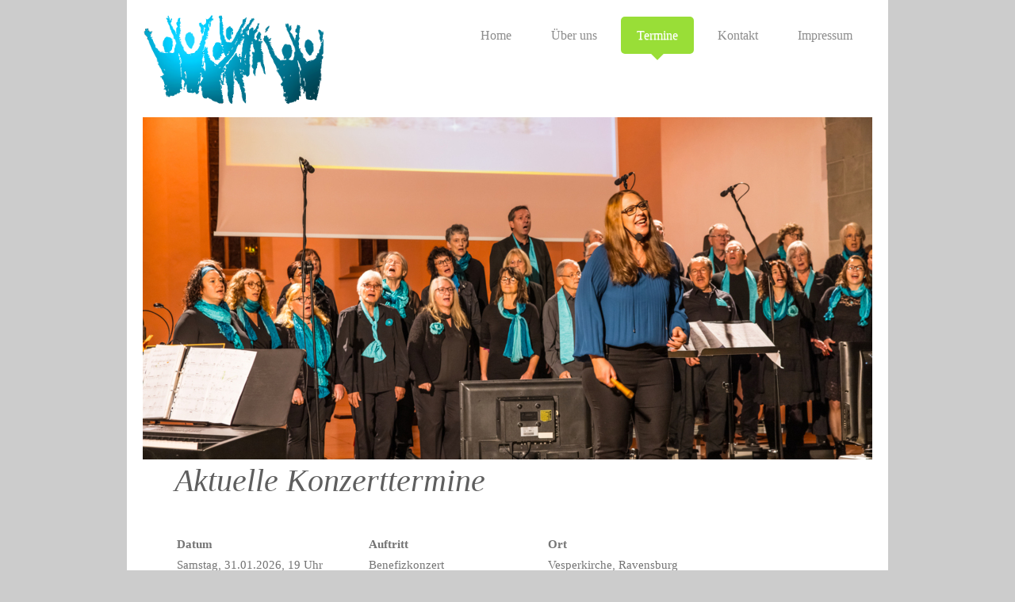

--- FILE ---
content_type: text/html; charset=UTF-8
request_url: https://www.reachout-chor.de/termine/
body_size: 7849
content:
<!DOCTYPE html>
<html lang="de"  ><head prefix="og: http://ogp.me/ns# fb: http://ogp.me/ns/fb# business: http://ogp.me/ns/business#">
    <meta http-equiv="Content-Type" content="text/html; charset=utf-8"/>
    <meta name="generator" content="IONOS MyWebsite"/>
        
    <link rel="dns-prefetch" href="//cdn.website-start.de/"/>
    <link rel="dns-prefetch" href="//120.mod.mywebsite-editor.com"/>
    <link rel="dns-prefetch" href="https://120.sb.mywebsite-editor.com/"/>
    <link rel="shortcut icon" href="//cdn.website-start.de/favicon.ico"/>
        <title>Reach Out! Gospel- und Popchor - Termine</title>
    <style type="text/css">@media screen and (max-device-width: 1024px) {.diyw a.switchViewWeb {display: inline !important;}}</style>
    <style type="text/css">@media screen and (min-device-width: 1024px) {
            .mediumScreenDisabled { display:block }
            .smallScreenDisabled { display:block }
        }
        @media screen and (max-device-width: 1024px) { .mediumScreenDisabled { display:none } }
        @media screen and (max-device-width: 568px) { .smallScreenDisabled { display:none } }
                @media screen and (min-width: 1024px) {
            .mobilepreview .mediumScreenDisabled { display:block }
            .mobilepreview .smallScreenDisabled { display:block }
        }
        @media screen and (max-width: 1024px) { .mobilepreview .mediumScreenDisabled { display:none } }
        @media screen and (max-width: 568px) { .mobilepreview .smallScreenDisabled { display:none } }</style>
    <meta name="viewport" content="width=device-width, initial-scale=1, maximum-scale=1, minimal-ui"/>

<meta name="format-detection" content="telephone=no"/>
        <meta name="keywords" content="Über mich, Hobby, Fotos"/>
            <meta name="description" content="Ich bin Anja Rasche aus Friedrichshafen und erzähle euch auf dieser Webseite ein paar Geschichten aus meinem Leben."/>
            <meta name="robots" content="index,follow"/>
        <link href="//cdn.website-start.de/templates/2111/style.css?1763478093678" rel="stylesheet" type="text/css"/>
    <link href="https://www.reachout-chor.de/s/style/theming.css?1692280099" rel="stylesheet" type="text/css"/>
    <link href="//cdn.website-start.de/app/cdn/min/group/web.css?1763478093678" rel="stylesheet" type="text/css"/>
<link href="//cdn.website-start.de/app/cdn/min/moduleserver/css/de_DE/common,shoppingbasket?1763478093678" rel="stylesheet" type="text/css"/>
    <link href="//cdn.website-start.de/app/cdn/min/group/mobilenavigation.css?1763478093678" rel="stylesheet" type="text/css"/>
    <link href="https://120.sb.mywebsite-editor.com/app/logstate2-css.php?site=464589309&amp;t=1769029569" rel="stylesheet" type="text/css"/>

<script type="text/javascript">
    /* <![CDATA[ */
var stagingMode = '';
    /* ]]> */
</script>
<script src="https://120.sb.mywebsite-editor.com/app/logstate-js.php?site=464589309&amp;t=1769029569"></script>

    <link href="//cdn.website-start.de/templates/2111/print.css?1763478093678" rel="stylesheet" media="print" type="text/css"/>
    <script type="text/javascript">
    /* <![CDATA[ */
    var systemurl = 'https://120.sb.mywebsite-editor.com/';
    var webPath = '/';
    var proxyName = '';
    var webServerName = 'www.reachout-chor.de';
    var sslServerUrl = 'https://www.reachout-chor.de';
    var nonSslServerUrl = 'http://www.reachout-chor.de';
    var webserverProtocol = 'http://';
    var nghScriptsUrlPrefix = '//120.mod.mywebsite-editor.com';
    var sessionNamespace = 'DIY_SB';
    var jimdoData = {
        cdnUrl:  '//cdn.website-start.de/',
        messages: {
            lightBox: {
    image : 'Bild',
    of: 'von'
}

        },
        isTrial: 0,
        pageId: 138274    };
    var script_basisID = "464589309";

    diy = window.diy || {};
    diy.web = diy.web || {};

        diy.web.jsBaseUrl = "//cdn.website-start.de/s/build/";

    diy.context = diy.context || {};
    diy.context.type = diy.context.type || 'web';
    /* ]]> */
</script>

<script type="text/javascript" src="//cdn.website-start.de/app/cdn/min/group/web.js?1763478093678" crossorigin="anonymous"></script><script type="text/javascript" src="//cdn.website-start.de/s/build/web.bundle.js?1763478093678" crossorigin="anonymous"></script><script type="text/javascript" src="//cdn.website-start.de/app/cdn/min/group/mobilenavigation.js?1763478093678" crossorigin="anonymous"></script><script src="//cdn.website-start.de/app/cdn/min/moduleserver/js/de_DE/common,shoppingbasket?1763478093678"></script>
<script type="text/javascript" src="https://cdn.website-start.de/proxy/apps/static/resource/dependencies/"></script><script type="text/javascript">
                    if (typeof require !== 'undefined') {
                        require.config({
                            waitSeconds : 10,
                            baseUrl : 'https://cdn.website-start.de/proxy/apps/static/js/'
                        });
                    }
                </script><script type="text/javascript" src="//cdn.website-start.de/app/cdn/min/group/pfcsupport.js?1763478093678" crossorigin="anonymous"></script>    <meta property="og:type" content="business.business"/>
    <meta property="og:url" content="https://www.reachout-chor.de/termine/"/>
    <meta property="og:title" content="Reach Out! Gospel- und Popchor - Termine"/>
            <meta property="og:description" content="Ich bin Anja Rasche aus Friedrichshafen und erzähle euch auf dieser Webseite ein paar Geschichten aus meinem Leben."/>
                <meta property="og:image" content="https://www.reachout-chor.de/s/misc/logo.gif?t=1766454997"/>
        <meta property="business:contact_data:country_name" content="Deutschland"/>
    <meta property="business:contact_data:street_address" content="Thumbstrasse 51"/>
    <meta property="business:contact_data:locality" content="Baindt"/>
    
    <meta property="business:contact_data:email" content="angelahausmann62@gmail.com"/>
    <meta property="business:contact_data:postal_code" content="88255"/>
    <meta property="business:contact_data:phone_number" content=" +49 151 62646652"/>
    
    
</head>


<body class="body   cc-pagemode-default diyfeNoSidebar diy-market-de_DE" data-pageid="138274" id="page-138274">
    
    <div class="diyw">
        <div class="diyweb">
  
<nav id="diyfeMobileNav" class="diyfeCA diyfeCA2" role="navigation">
    <a title="Navigation aufklappen/zuklappen">Navigation aufklappen/zuklappen</a>
    <ul class="mainNav1"><li class=" hasSubNavigation"><a data-page-id="137803" href="https://www.reachout-chor.de/" class=" level_1"><span>Home</span></a></li><li class=" hasSubNavigation"><a data-page-id="138277" href="https://www.reachout-chor.de/über-uns-1/" class=" level_1"><span>Über uns</span></a></li><li class="current hasSubNavigation"><a data-page-id="138274" href="https://www.reachout-chor.de/termine/" class="current level_1"><span>Termine</span></a></li><li class=" hasSubNavigation"><a data-page-id="137804" href="https://www.reachout-chor.de/kontakt/" class=" level_1"><span>Kontakt</span></a></li><li class=" hasSubNavigation"><a data-page-id="137805" href="https://www.reachout-chor.de/impressum/" class=" level_1"><span>Impressum</span></a></li></ul></nav>
	<div class="diywebLogoNav">
		<div class="diywebLiveArea">
			<div class="diywebMainGutter">
				<div class="diyfeGridGroup diyfeCA diyfeCA1">
					<div class="diywebLogo diyfeGE">
						<div class="diywebGutter">
							
    <style type="text/css" media="all">
        /* <![CDATA[ */
                .diyw #website-logo {
            text-align: right !important;
                        padding: 4px 0;
                    }
        
                /* ]]> */
    </style>

    <div id="website-logo">
            <a href="https://www.reachout-chor.de/"><img class="website-logo-image" width="1194" src="https://www.reachout-chor.de/s/misc/logo.gif?t=1766454998" alt=""/></a>

            
            </div>


						</div>
					</div>
					<div class="diywebNav diywebNavMain diywebNav1 diyfeCA2 diywebNavHorizontal diyfeGE">
						<div class="diywebGutter">
							<div class="webnavigation"><ul id="mainNav1" class="mainNav1"><li class="navTopItemGroup_1"><a data-page-id="137803" href="https://www.reachout-chor.de/" class="level_1"><span>Home</span></a></li><li class="navTopItemGroup_2"><a data-page-id="138277" href="https://www.reachout-chor.de/über-uns-1/" class="level_1"><span>Über uns</span></a></li><li class="navTopItemGroup_3"><a data-page-id="138274" href="https://www.reachout-chor.de/termine/" class="current level_1"><span>Termine</span></a></li><li class="navTopItemGroup_4"><a data-page-id="137804" href="https://www.reachout-chor.de/kontakt/" class="level_1"><span>Kontakt</span></a></li><li class="navTopItemGroup_5"><a data-page-id="137805" href="https://www.reachout-chor.de/impressum/" class="level_1"><span>Impressum</span></a></li></ul></div>
						</div>
					</div>
				</div>
			</div>
		</div>
	</div>
	<div class="diywebEmotionHeader">
		<div class="diywebLiveArea">
			<div class="diywebMainGutter">
				<div class="diyfeGE">
					<div class="diywebGutter">
					 <div id="diywebAppContainer1st"></div>
						
<style type="text/css" media="all">
.diyw div#emotion-header {
        max-width: 920px;
        max-height: 432px;
                background: #EEEEEE;
    }

.diyw div#emotion-header-title-bg {
    left: 0%;
    top: 20%;
    width: 100%;
    height: 15%;

    background-color: #FFFFFF;
    opacity: 0.50;
    filter: alpha(opacity = 50);
    display: none;}

.diyw div#emotion-header strong#emotion-header-title {
    left: 20%;
    top: 20%;
    color: #4efcfa;
    display: none;    font: italic normal 48px/120% Tahoma, Geneva, sans-serif;
}

.diyw div#emotion-no-bg-container{
    max-height: 432px;
}

.diyw div#emotion-no-bg-container .emotion-no-bg-height {
    margin-top: 46.96%;
}
</style>
<div id="emotion-header" data-action="loadView" data-params="active" data-imagescount="1">
            <img src="https://www.reachout-chor.de/s/img/emotionheader.jpg?1729534911.920px.432px" id="emotion-header-img" alt=""/>
            
        <div id="ehSlideshowPlaceholder">
            <div id="ehSlideShow">
                <div class="slide-container">
                                        <div style="background-color: #EEEEEE">
                            <img src="https://www.reachout-chor.de/s/img/emotionheader.jpg?1729534911.920px.432px" alt=""/>
                        </div>
                                    </div>
            </div>
        </div>


        <script type="text/javascript">
        //<![CDATA[
                diy.module.emotionHeader.slideShow.init({ slides: [{"url":"https:\/\/www.reachout-chor.de\/s\/img\/emotionheader.jpg?1729534911.920px.432px","image_alt":"","bgColor":"#EEEEEE"}] });
        //]]>
        </script>

    
    
    
    
    
    <script type="text/javascript">
    //<![CDATA[
    (function ($) {
        function enableSvgTitle() {
                        var titleSvg = $('svg#emotion-header-title-svg'),
                titleHtml = $('#emotion-header-title'),
                emoWidthAbs = 920,
                emoHeightAbs = 432,
                offsetParent,
                titlePosition,
                svgBoxWidth,
                svgBoxHeight;

                        if (titleSvg.length && titleHtml.length) {
                offsetParent = titleHtml.offsetParent();
                titlePosition = titleHtml.position();
                svgBoxWidth = titleHtml.width();
                svgBoxHeight = titleHtml.height();

                                titleSvg.get(0).setAttribute('viewBox', '0 0 ' + svgBoxWidth + ' ' + svgBoxHeight);
                titleSvg.css({
                   left: Math.roundTo(100 * titlePosition.left / offsetParent.width(), 3) + '%',
                   top: Math.roundTo(100 * titlePosition.top / offsetParent.height(), 3) + '%',
                   width: Math.roundTo(100 * svgBoxWidth / emoWidthAbs, 3) + '%',
                   height: Math.roundTo(100 * svgBoxHeight / emoHeightAbs, 3) + '%'
                });

                titleHtml.css('visibility','hidden');
                titleSvg.css('visibility','visible');
            }
        }

        
            var posFunc = function($, overrideSize) {
                var elems = [], containerWidth, containerHeight;
                                    elems.push({
                        selector: '#emotion-header-title',
                        overrideSize: true,
                        horPos: 51.5,
                        vertPos: 92.21                    });
                    lastTitleWidth = $('#emotion-header-title').width();
                                                elems.push({
                    selector: '#emotion-header-title-bg',
                    horPos: 0,
                    vertPos: 23.53                });
                                
                containerWidth = parseInt('920');
                containerHeight = parseInt('432');

                for (var i = 0; i < elems.length; ++i) {
                    var el = elems[i],
                        $el = $(el.selector),
                        pos = {
                            left: el.horPos,
                            top: el.vertPos
                        };
                    if (!$el.length) continue;
                    var anchorPos = $el.anchorPosition();
                    anchorPos.$container = $('#emotion-header');

                    if (overrideSize === true || el.overrideSize === true) {
                        anchorPos.setContainerSize(containerWidth, containerHeight);
                    } else {
                        anchorPos.setContainerSize(null, null);
                    }

                    var pxPos = anchorPos.fromAnchorPosition(pos),
                        pcPos = anchorPos.toPercentPosition(pxPos);

                    var elPos = {};
                    if (!isNaN(parseFloat(pcPos.top)) && isFinite(pcPos.top)) {
                        elPos.top = pcPos.top + '%';
                    }
                    if (!isNaN(parseFloat(pcPos.left)) && isFinite(pcPos.left)) {
                        elPos.left = pcPos.left + '%';
                    }
                    $el.css(elPos);
                }

                // switch to svg title
                enableSvgTitle();
            };

                        var $emotionImg = jQuery('#emotion-header-img');
            if ($emotionImg.length > 0) {
                // first position the element based on stored size
                posFunc(jQuery, true);

                // trigger reposition using the real size when the element is loaded
                var ehLoadEvTriggered = false;
                $emotionImg.one('load', function(){
                    posFunc(jQuery);
                    ehLoadEvTriggered = true;
                                        diy.module.emotionHeader.slideShow.start();
                                    }).each(function() {
                                        if(this.complete || typeof this.complete === 'undefined') {
                        jQuery(this).load();
                    }
                });

                                noLoadTriggeredTimeoutId = setTimeout(function() {
                    if (!ehLoadEvTriggered) {
                        posFunc(jQuery);
                    }
                    window.clearTimeout(noLoadTriggeredTimeoutId)
                }, 5000);//after 5 seconds
            } else {
                jQuery(function(){
                    posFunc(jQuery);
                });
            }

                        if (jQuery.isBrowser && jQuery.isBrowser.ie8) {
                var longTitleRepositionCalls = 0;
                longTitleRepositionInterval = setInterval(function() {
                    if (lastTitleWidth > 0 && lastTitleWidth != jQuery('#emotion-header-title').width()) {
                        posFunc(jQuery);
                    }
                    longTitleRepositionCalls++;
                    // try this for 5 seconds
                    if (longTitleRepositionCalls === 5) {
                        window.clearInterval(longTitleRepositionInterval);
                    }
                }, 1000);//each 1 second
            }

            }(jQuery));
    //]]>
    </script>

    </div>

					</div>
				</div>
			</div>
		</div>
	</div>
	<div class="diywebContent">
		<div class="diywebLiveArea">
			<div class="diywebMainGutter">
				<div class="diyfeGridGroup diyfeCA diyfeCA1">
					<div class="diywebMain diyfeGE">
						<div class="diywebGutter">
							
        <div id="content_area">
        	<div id="content_start"></div>
        	
        
        <div id="matrix_350398" class="sortable-matrix" data-matrixId="350398"><div class="n module-type-header diyfeLiveArea "> <h1><span class="diyfeDecoration">Aktuelle Konzerttermine</span></h1> </div><div class="n module-type-table diyfeLiveArea "> 
<div id="table_14003720">
    <div class="tableContainer" id="table_14003720_container">
        <p> </p>
<p> </p>
<table border="0" cellpadding="3" cellspacing="0" style="width: 758px;">
<tbody>
<tr>
<td style="width: 235px;"><strong>Datum</strong></td>
<td style="width: 218px;"><strong>Auftritt</strong></td>
<td style="width: 281px;"><strong>Ort</strong></td>
</tr>
<tr>
<td style="width: 235px;">Samstag, 31.01.2026, 19 Uhr      </td>
<td style="width: 218px;">Benefizkonzert</td>
<td style="width: 281px;">Vesperkirche, Ravensburg</td>
</tr>
<tr>
<td style="width: 235px;"> </td>
<td style="width: 218px;"> </td>
<td style="width: 281px;"> </td>
</tr>
</tbody>
</table>    </div>
    <div class="c"></div>
</div>

<script type="text/javascript">
jQuery(function() {
    if (Modernizr.touch) {
        diy.module.tableModule.initFadeScroll("#table_14003720");
    }
});
</script>
 </div><div class="n module-type-hr diyfeLiveArea "> <div style="padding: 0px 0px">
    <div class="hr"></div>
</div>
 </div><div class="n module-type-table diyfeLiveArea "> 
<div id="table_14158824">
    <div class="tableContainer" id="table_14158824_container">
        <p> </p>
<p>vergangene Auftritte 2025</p>
<p> </p>
<table border="0" cellpadding="3" cellspacing="0">
<tbody>
<tr>
<td><strong>Datum</strong></td>
<td><strong>Auftritt</strong></td>
<td><strong>Ort</strong></td>
</tr>
<tr>
<td>Sonntag, 20.04.2025, 10:30 Uhr       </td>
<td>Ostergottesdienst        </td>
<td>Lukaskirche, Oberhofen</td>
</tr>
<tr>
<td>Samstag, 10.05.2025</td>
<td>Konfirmation</td>
<td>Lukaskirche, Oberhofen</td>
</tr>
<tr>
<td>Sonntag, 06.07.2025, 10:30 Uhr</td>
<td>Gottesdienst zum Gemeindefest </td>
<td>Lukaskirche, Oberhofen</td>
</tr>
<tr>
<td>Freitag, 07.11.2025, 20:00 Uhr</td>
<td>Öffentliche Generalprobe</td>
<td>Lukaskirche, Oberhofen</td>
</tr>
<tr>
<td>Sonntag, 09.11.2025, 17:00 Uhr</td>
<td>Konzert</td>
<td>Kirche Liebenau</td>
</tr>
<tr>
<td>Sonntag, 21.12.2025, 10:30 Uhr</td>
<td>Gottesdienst</td>
<td>Kirche Weissenau</td>
</tr>
</tbody>
</table>    </div>
    <div class="c"></div>
</div>

<script type="text/javascript">
jQuery(function() {
    if (Modernizr.touch) {
        diy.module.tableModule.initFadeScroll("#table_14158824");
    }
});
</script>
 </div><div class="n module-type-hr diyfeLiveArea "> <div style="padding: 0px 0px">
    <div class="hr"></div>
</div>
 </div><div class="n module-type-table diyfeLiveArea "> 
<div id="table_13896679">
    <div class="tableContainer" id="table_13896679_container">
        <p> </p>
<p>vergangene Auftritte 2024</p>
<p> </p>
<table border="0" cellpadding="3" cellspacing="0" style="width: 591px;">
<tbody>
<tr>
<td style="width: 242px;"><strong>Datum</strong></td>
<td style="width: 131px;"><strong>Auftritt</strong></td>
<td style="width: 194px;"><b>Ort</b></td>
</tr>
<tr>
<td style="width: 242px;">Samstag, 20.04.2024 14:00 Uhr</td>
<td style="width: 131px;">
<p>Konfirmation</p>
</td>
<td style="width: 194px;">
<p>ev. Stadtkirche, Ravensburg</p>
</td>
</tr>
<tr>
<td style="width: 242px;">Sonntag, 30.06.2024 10:00 Uhr</td>
<td style="width: 131px;">Gottesdienst zum Gemeindefest</td>
<td style="width: 194px;">Lukaskirche, Oberhofen</td>
</tr>
<tr>
<td style="width: 242px;">Samstag, 19.10.2024 19:00 Uhr</td>
<td style="width: 131px;">Konzert</td>
<td style="width: 194px;">St. Jodok, Ravensburg</td>
</tr>
<tr>
<td style="width: 242px;">Sonntag, 20.10.2024 18:00 Uhr</td>
<td style="width: 131px;">Konzert</td>
<td style="width: 194px;">Kultur am Gleis 1, Meckenbeuren</td>
</tr>
<tr>
<td style="width: 242px;">Donnerstag, 28.11.2024 18:00 Uhr</td>
<td style="width: 131px;">Weihnachtsfeier</td>
<td style="width: 194px;">OSK-Ravensburg</td>
</tr>
<tr>
<td style="width: 242px;">Mittwoch, 4.12.2024 18:00 Uhr</td>
<td style="width: 131px;">Weihnachtsfeier</td>
<td style="width: 194px;">OSK-Wangen</td>
</tr>
<tr>
<td style="width: 242px;">Sonntag, 8.12.2024 15:30 Uhr</td>
<td style="width: 131px;">Doppelkonzert mit dem Musikverein</td>
<td style="width: 194px;">Kirche Zogenweiler</td>
</tr>
</tbody>
</table>
<p> </p>    </div>
    <div class="c"></div>
</div>

<script type="text/javascript">
jQuery(function() {
    if (Modernizr.touch) {
        diy.module.tableModule.initFadeScroll("#table_13896679");
    }
});
</script>
 </div><div class="n module-type-hr diyfeLiveArea "> <div style="padding: 0px 0px">
    <div class="hr"></div>
</div>
 </div><div class="n module-type-table diyfeLiveArea "> 
<div id="table_13786901">
    <div class="tableContainer" id="table_13786901_container">
        <p>vergangene Auftritte 2023</p>
<p> </p>
<table border="0" cellpadding="3" cellspacing="0" style="width: 591px;">
<tbody>
<tr>
<td style="width: 223px;"><strong>Datum</strong></td>
<td style="width: 150px;"><strong>Auftritt</strong></td>
<td style="width: 194px;"><b>Ort</b></td>
</tr>
<tr>
<td style="width: 223px;">Samstag, 29.04.2023 14:00 Uhr</td>
<td style="width: 150px;">
<p>Konfirmation</p>
</td>
<td style="width: 194px;">
<p>ev Stadtkirche, Ravensburg</p>
<p> </p>
</td>
</tr>
<tr>
<td style="width: 223px;">Sonntag, 2.07.2023 10:00 Uhr</td>
<td style="width: 150px;">
<p>Gottesdienst zum Gemeindefest</p>
</td>
<td style="width: 194px;"><span style="background-color:#ffffff;">Lukaskirche, Oberhofen</span></td>
</tr>
<tr>
<td style="width: 223px;">Samstag, 25.11.2023 19:00 Uhr</td>
<td style="width: 150px;">öffentliche Generalprobe</td>
<td style="width: 194px;"><span style="background-color:#ffffff;">Lukaskirche, Oberhofen</span></td>
</tr>
<tr>
<td style="width: 223px;">Samstag, 2.12.2023 19:00 Uhr</td>
<td style="width: 150px;">Konzert</td>
<td style="width: 194px;">St. Johannes, Obereschach</td>
</tr>
<tr>
<td style="width: 223px;"><span style="background-color:#ffffff;">Sonntag, 3.12.2023 17:00 Uhr</span></td>
<td style="width: 150px;">Konzert</td>
<td style="width: 194px;"><span style="background-color:#ffffff;">Johanniskirche, Weststadt</span></td>
</tr>
</tbody>
</table>
<p> </p>    </div>
    <div class="c"></div>
</div>

<script type="text/javascript">
jQuery(function() {
    if (Modernizr.touch) {
        diy.module.tableModule.initFadeScroll("#table_13786901");
    }
});
</script>
 </div><div class="n module-type-hr diyfeLiveArea "> <div style="padding: 0px 0px">
    <div class="hr"></div>
</div>
 </div><div class="n module-type-table diyfeLiveArea "> 
<div id="table_13524464">
    <div class="tableContainer" id="table_13524464_container">
        <p>vergangene Auftritte 2022</p>
<p> </p>
<table border="0" cellpadding="3" cellspacing="0" style="width: 591px;">
<tbody>
<tr>
<td style="width: 223px;"><strong>Datum</strong></td>
<td style="width: 150px;"><strong>Auftritt</strong></td>
<td style="width: 194px;"><b>Ort</b></td>
</tr>
<tr>
<td style="width: 223px;">Sonntag, 3.07.2022 10:00 Uhr</td>
<td style="width: 150px;">
<p>Gottesdienst zum Gemeindefest</p>
</td>
<td style="width: 194px;">
<p>Lukaskirche, Oberhofen</p>
<p> </p>
</td>
</tr>
<tr>
<td style="width: 223px;">Samstag, 22.10.2022 19:00 Uhr</td>
<td style="width: 150px;">
<p>Konzert</p>
<p>Nacht der Chöre</p>
</td>
<td style="width: 194px;">St. Johannes Obereschach</td>
</tr>
<tr>
<td style="width: 223px;"><span style="background-color:#ffffff;">Sonntag, 3.07.2022 10:30 Uhr</span></td>
<td style="width: 150px;"><span style="background-color:#ffffff;">Adventsgottesdienst</span></td>
<td style="width: 194px;"><span style="background-color:#ffffff;">Lukaskirche, Oberhofen</span></td>
</tr>
</tbody>
</table>
<p> </p>    </div>
    <div class="c"></div>
</div>

<script type="text/javascript">
jQuery(function() {
    if (Modernizr.touch) {
        diy.module.tableModule.initFadeScroll("#table_13524464");
    }
});
</script>
 </div><div class="n module-type-hr diyfeLiveArea "> <div style="padding: 0px 0px">
    <div class="hr"></div>
</div>
 </div><div class="n module-type-table diyfeLiveArea "> 
<div id="table_13260602">
    <div class="tableContainer" id="table_13260602_container">
        <p>vergangene Auftritte 2020</p>
<p> </p>
<table border="0" cellpadding="3" cellspacing="0" style="width: 591px;">
<tbody>
<tr>
<td style="width: 209px;"><strong>Datum</strong></td>
<td style="width: 151px;"><strong>Auftritt</strong></td>
<td style="width: 205px;"><b>Ort</b></td>
</tr>
<tr>
<td style="width: 209px;">Samstag, 8.02.2020 19:00 Uhr</td>
<td style="width: 151px;">
<p>Konzert</p>
</td>
<td style="width: 205px;">
<p>Vesperkirche Weingarten</p>
<p> </p>
</td>
</tr>
</tbody>
</table>
<p> </p>
<p>Danach war eine lange Coronapause</p>
<p> </p>    </div>
    <div class="c"></div>
</div>

<script type="text/javascript">
jQuery(function() {
    if (Modernizr.touch) {
        diy.module.tableModule.initFadeScroll("#table_13260602");
    }
});
</script>
 </div><div class="n module-type-hr diyfeLiveArea "> <div style="padding: 0px 0px">
    <div class="hr"></div>
</div>
 </div><div class="n module-type-table diyfeLiveArea "> 
<div id="table_11800370">
    <div class="tableContainer" id="table_11800370_container">
        <p>vergangene Auftritte 2019</p>
<p> </p>
<table border="0" cellpadding="3" cellspacing="0">
<tbody>
<tr>
<td><strong>Datum</strong></td>
<td><strong>Auftritt</strong></td>
<td><b>Ort</b></td>
</tr>
<tr>
<td>Samstag, 18.05.2019 19:30 Uhr</td>
<td>
<p>Doppelkonzert mit den</p>
<p>Wolperdinger Singers</p>
</td>
<td>Weingarten, Schulzentrum</td>
</tr>
<tr>
<td>
<p>Sonntag, 19.05.2019 10:00 Uhr</p>
<p> </p>
</td>
<td>
<p>Gottesdienst</p>
<p>Konfirmation</p>
</td>
<td>
<p>Lukaskirche, Oberhofen</p>
<p> </p>
</td>
</tr>
<tr>
<td>
<p>Sonntag, 26.05.2019 10:00 Uhr</p>
<p> </p>
</td>
<td>
<p>Gottesdienst</p>
<p>Konfirmation</p>
</td>
<td>
<p>Lukaskirche, Oberhofen</p>
<p> </p>
</td>
</tr>
<tr>
<td><font face="lucida grande,lucida sans unicode,sans-serif">Sonntag, 24.11.2019</font></td>
<td>Gottesdienst</td>
<td>
<p><span style="display:inline !important;float:none;font-style:normal;font-variant:normal;font-weight:400;letter-spacing:normal;orphans:2;text-align:left;text-decoration:none;text-indent:0px;text-transform:none;-webkit-text-stroke-width:0px;white-space:normal;word-spacing:0px;">
<span style="font-size:14px;"><span style="font-family:lucida grande,lucida sans unicode,sans-serif;"><span style="color:#757575;"><span style="background-color:transparent;">Lukaskirche,
Oberhofen</span></span></span></span></span></p>
</td>
</tr>
<tr>
<td>1.Weihnachstfeiertag</td>
<td>Gottesdienst</td>
<td>Lukaskirche, Oberhofen</td>
</tr>
</tbody>
</table>
<p> </p>    </div>
    <div class="c"></div>
</div>

<script type="text/javascript">
jQuery(function() {
    if (Modernizr.touch) {
        diy.module.tableModule.initFadeScroll("#table_11800370");
    }
});
</script>
 </div><div class="n module-type-hr diyfeLiveArea "> <div style="padding: 0px 0px">
    <div class="hr"></div>
</div>
 </div><div class="n module-type-table diyfeLiveArea "> 
<div id="table_13260600">
    <div class="tableContainer" id="table_13260600_container">
        <p>vergangene Auftritte 2019</p>
<p> </p>
<table border="0" cellpadding="3" cellspacing="0">
<tbody>
<tr>
<td><strong>Datum</strong></td>
<td><strong>Auftritt</strong></td>
<td><b>Ort</b></td>
</tr>
<tr>
<td>Samstag, 18.05.2019 19:30 Uhr</td>
<td>
<p>Doppelkonzert mit den</p>
<p>Wolperdinger Singers</p>
</td>
<td>Weingarten, Schulzentrum</td>
</tr>
<tr>
<td>
<p>Sonntag, 19.05.2019 10:00 Uhr</p>
<p> </p>
</td>
<td>
<p>Gottesdienst</p>
<p>Konfirmation</p>
</td>
<td>
<p>Lukaskirche, Oberhofen</p>
<p> </p>
</td>
</tr>
<tr>
<td>
<p>Sonntag, 26.05.2019 10:00 Uhr</p>
<p> </p>
</td>
<td>
<p>Gottesdienst</p>
<p>Konfirmation</p>
</td>
<td>
<p>Lukaskirche, Oberhofen</p>
<p> </p>
</td>
</tr>
<tr>
<td><font face="lucida grande,lucida sans unicode,sans-serif">Sonntag, 24.11.2019</font></td>
<td>Gottesdienst</td>
<td>
<p><span style="display:inline !important;float:none;font-style:normal;font-variant:normal;font-weight:400;letter-spacing:normal;orphans:2;text-align:left;text-decoration:none;text-indent:0px;text-transform:none;-webkit-text-stroke-width:0px;white-space:normal;word-spacing:0px;">
<span style="font-size:14px;"><span style="font-family:lucida grande,lucida sans unicode,sans-serif;"><span style="color:#757575;"><span style="background-color:transparent;">Lukaskirche,
Oberhofen</span></span></span></span></span></p>
</td>
</tr>
<tr>
<td>1.Weihnachstfeiertag</td>
<td>Gottesdienst</td>
<td>Lukaskirche, Oberhofen</td>
</tr>
</tbody>
</table>
<p> </p>    </div>
    <div class="c"></div>
</div>

<script type="text/javascript">
jQuery(function() {
    if (Modernizr.touch) {
        diy.module.tableModule.initFadeScroll("#table_13260600");
    }
});
</script>
 </div><div class="n module-type-spacer diyfeLiveArea "> <div class="the-spacer id11800390" style="height: 32px;">
</div>
 </div><div class="n module-type-hr diyfeLiveArea "> <div style="padding: 0px 0px">
    <div class="hr"></div>
</div>
 </div><div class="n module-type-table diyfeLiveArea "> 
<div id="table_11030941">
    <div class="tableContainer" id="table_11030941_container">
        <p>Vergangene Auftritte 2018</p>
<p> </p>
<table border="0" cellpadding="3" cellspacing="0">
<tbody>
<tr>
<td><strong>Datum</strong></td>
<td><strong>Auftritt</strong></td>
<td><b>Ort</b></td>
</tr>
<tr>
<td>Sonntag, 29.04.2018 10:00 Uhr</td>
<td>Gottesdienst</td>
<td>Lukaskirche, Oberhofen</td>
</tr>
<tr>
<td>
<p>Sonntag, 06.05.2018 10:00 Uhr</p>
<p> </p>
</td>
<td>
<p>Gottesdienst</p>
<p>Konfirmation</p>
</td>
<td>
<p>Lukaskirche, Oberhofen</p>
<p> </p>
</td>
</tr>
<tr>
<td><font face="lucida grande,lucida sans unicode,sans-serif">Sonntag, 21.10.2018</font></td>
<td>Gottesdienst</td>
<td>
<p><span style="display:inline !important;float:none;font-style:normal;font-variant:normal;font-weight:400;letter-spacing:normal;orphans:2;text-align:left;text-decoration:none;text-indent:0px;text-transform:none;-webkit-text-stroke-width:0px;white-space:normal;word-spacing:0px;">
<span style="font-size:14px;"><span style="font-family:lucida grande,lucida sans unicode,sans-serif;"><span style="color:#757575;"><span style="background-color:transparent;">Lukaskirche,
Oberhofen</span></span></span></span></span></p>
</td>
</tr>
<tr>
<td>1.Weihnachstfeiertag</td>
<td>Gottesdienst</td>
<td>Lukaskirche, Oberhofen</td>
</tr>
</tbody>
</table>
<p> </p>    </div>
    <div class="c"></div>
</div>

<script type="text/javascript">
jQuery(function() {
    if (Modernizr.touch) {
        diy.module.tableModule.initFadeScroll("#table_11030941");
    }
});
</script>
 </div><div class="n module-type-spacer diyfeLiveArea "> <div class="the-spacer id2761882" style="height: 32px;">
</div>
 </div><div class="n module-type-table diyfeLiveArea "> 
<div id="table_9712886">
    <div class="tableContainer" id="table_9712886_container">
        <p>Vergangene Auftritte 2017</p>
<p>Gospelmesse - Chorprojekt</p>
<p> </p>
<table border="0" cellpadding="3" cellspacing="0">
<tbody>
<tr>
<td>
<p>Datum</p>
</td>
<td><span style="background-color:#ffffff;">Auftritt</span></td>
<td><span style="background-color:#ffffff;">Ort</span></td>
</tr>
<tr>
<td>Samstag, 07.10.2017 - 18:00 Uhr</td>
<td>Konzert</td>
<td>Stiftungskirche St. Maria, Liebenau</td>
</tr>
<tr>
<td>Sonntag, 08.10.2017  - 17:00 Uhr</td>
<td>Konzert</td>
<td>St. Verena, Bad Wurzach</td>
</tr>
<tr>
<td>Samstag, 14.10.2017 - 18:30 Uhr</td>
<td>Gottesdienst</td>
<td>St. Laurentius, Blitzenreute</td>
</tr>
<tr>
<td>Sonntag, 15.10.2017 - 10:00 Uhr</td>
<td>Gottesdienst</td>
<td>St. Johannes, Obereschach</td>
</tr>
</tbody>
</table>    </div>
    <div class="c"></div>
</div>

<script type="text/javascript">
jQuery(function() {
    if (Modernizr.touch) {
        diy.module.tableModule.initFadeScroll("#table_9712886");
    }
});
</script>
 </div><div class="n module-type-spacer diyfeLiveArea "> <div class="the-spacer id9712663" style="height: 38px;">
</div>
 </div><div class="n module-type-table diyfeLiveArea "> 
<div id="table_2760835">
    <div class="tableContainer" id="table_2760835_container">
        <p>Vergangene Auftritte 2016</p>
<p> </p>
<table border="0" cellpadding="3" cellspacing="0">
<tbody>
<tr>
<td style="width: 251px;">Datum</td>
<td style="width: 178px;">Auftritt</td>
<td style="width: 391px;">Ort</td>
</tr>
<tr>
<td style="width: 251px;">Sonntag, 25.12.2016</td>
<td style="width: 178px;">Gottesdienst</td>
<td style="width: 391px;">Lukaskirche, RV-Oberhofen</td>
</tr>
<tr>
<td style="width: 251px;">Samstag, 24.12.2016</td>
<td style="width: 178px;">Gottesdienst</td>
<td style="width: 391px;">JVA, Ravensburg</td>
</tr>
<tr>
<td style="width: 251px;">Sonntag, 20.11.2016</td>
<td style="width: 178px;">Gottesdienst</td>
<td style="width: 391px;">Lukaskirche, RV-Oberhofen</td>
</tr>
<tr>
<td style="width: 251px;">Samstag, 15.10.2016</td>
<td style="width: 178px;">Konzert</td>
<td style="width: 391px;">St. Martin, Langenargen</td>
</tr>
<tr>
<td style="width: 251px;">Sonntag, 17.04.2016 um 10:00 Uhr</td>
<td style="width: 178px;">ev. Konfirmation</td>
<td style="width: 391px;">Lukaskirche, RV-Oberhofen</td>
</tr>
<tr>
<td style="width: 251px;">Sonntag, 21.02.2016 um 18:00 Uhr</td>
<td style="width: 178px;">Konzert</td>
<td style="width: 391px;">St. Walburga, Gornhofen</td>
</tr>
<tr>
<td style="width: 251px;">Samstag, 20.02.2016 um 19:30 Uhr</td>
<td style="width: 178px;">Konzert</td>
<td style="width: 391px;">Christkönigskirche, Ravensburg</td>
</tr>
</tbody>
</table>    </div>
    <div class="c"></div>
</div>

<script type="text/javascript">
jQuery(function() {
    if (Modernizr.touch) {
        diy.module.tableModule.initFadeScroll("#table_2760835");
    }
});
</script>
 </div><div class="n module-type-spacer diyfeLiveArea "> <div class="the-spacer id2762204" style="height: 25px;">
</div>
 </div><div class="n module-type-table diyfeLiveArea "> 
<div id="table_2760865">
    <div class="tableContainer" id="table_2760865_container">
        <p>Vergangene Auftritte 2015</p>
<p> </p>
<table border="0" cellpadding="3" cellspacing="0" style="width: 709px;">
<tbody>
<tr>
<td>Datum</td>
<td style="width: 346px;">Auftritt</td>
<td style="width: 260px;">Ort</td>
</tr>
<tr>
<td>22.11.2015</td>
<td style="width: 346px;">Gottesdienst zum Ewigkeitssonntag</td>
<td style="width: 260px;">Lukaskirche, Oberhofen</td>
</tr>
<tr>
<td>17.10.2015</td>
<td style="width: 346px;">Konzert</td>
<td style="width: 260px;">Lukaskirche, Oberhofen</td>
</tr>
<tr>
<td>20.06.2015</td>
<td style="width: 346px;">Konzert</td>
<td style="width: 260px;">Lukaskirche, Oberhofen</td>
</tr>
<tr>
<td>10.05.2015</td>
<td style="width: 346px;">Gottesdienst</td>
<td style="width: 260px;">Ev. Kirche, Vaduz in Lichtenstein</td>
</tr>
<tr>
<td>26.04.2015</td>
<td style="width: 346px;">Konfirmation</td>
<td style="width: 260px;">Lukaskirche, RV-Oberhofen</td>
</tr>
<tr>
<td>19.04.2015</td>
<td style="width: 346px;">Konfirmation</td>
<td style="width: 260px;">Lukaskirche, RV-Oberhofen</td>
</tr>
<tr>
<td>24.01.2015</td>
<td style="width: 346px;">Benefizkonzert zur Vesperkirche</td>
<td style="width: 260px;">Ev. Stadtkirche, RV</td>
</tr>
</tbody>
</table>    </div>
    <div class="c"></div>
</div>

<script type="text/javascript">
jQuery(function() {
    if (Modernizr.touch) {
        diy.module.tableModule.initFadeScroll("#table_2760865");
    }
});
</script>
 </div><div class="n module-type-spacer diyfeLiveArea "> <div class="the-spacer id2762212" style="height: 24px;">
</div>
 </div><div class="n module-type-table diyfeLiveArea "> 
<div id="table_2761846">
    <div class="tableContainer" id="table_2761846_container">
        <p>Vergangene Auftritte 2014</p>
<p> </p>
<table border="0" cellpadding="3" cellspacing="0" style="width: 664px;">
<tbody>
<tr>
<td>Datum</td>
<td style="width: 332px;">Auftritt</td>
<td style="width: 219px;">Ort</td>
</tr>
<tr>
<td>25.12.2014  </td>
<td style="width: 332px;">Weihnachtsgottesdienst</td>
<td style="width: 219px;">JVA, Ravensburg</td>
</tr>
<tr>
<td>25.12.2014 </td>
<td style="width: 332px;">Weihnachtsgottesdienst </td>
<td style="width: 219px;">Lukaskirche, RV-Oberhofen</td>
</tr>
<tr>
<td>26.10.2014 </td>
<td style="width: 332px;">Konzert </td>
<td style="width: 219px;">St. Laurentius, Blitzenreute</td>
</tr>
<tr>
<td>25.10.2014</td>
<td style="width: 332px;">Konzert</td>
<td style="width: 219px;">St. Antonius, Oberzell</td>
</tr>
<tr>
<td>11.05.2014 </td>
<td style="width: 332px;">Konfirmation</td>
<td style="width: 219px;">Lukaskirche, RV-Oberhofen</td>
</tr>
<tr>
<td>04.05.2014</td>
<td style="width: 332px;">Konfirmation</td>
<td style="width: 219px;">Lukaskirche, RV-Oberhofen</td>
</tr>
</tbody>
</table>    </div>
    <div class="c"></div>
</div>

<script type="text/javascript">
jQuery(function() {
    if (Modernizr.touch) {
        diy.module.tableModule.initFadeScroll("#table_2761846");
    }
});
</script>
 </div><div class="n module-type-spacer diyfeLiveArea "> <div class="the-spacer id2762218" style="height: 26px;">
</div>
 </div><div class="n module-type-table diyfeLiveArea "> 
<div id="table_2762221">
    <div class="tableContainer" id="table_2762221_container">
        <p>Vergangene Auftritte 2013</p>
<p> </p>
<table border="0" cellpadding="3" cellspacing="0" style="width: 709px;">
<tbody>
<tr>
<td>Datum</td>
<td style="width: 332px;">Auftritt</td>
<td style="width: 269px;">Ort</td>
</tr>
<tr>
<td>24.12.2013</td>
<td style="width: 332px;">Weihnachtsgottesdienst </td>
<td style="width: 269px;">JVA, Ravensburg</td>
</tr>
<tr>
<td>15.12.2013 </td>
<td style="width: 332px;">Investitur Pfarrer Brückner</td>
<td style="width: 269px;">Lukaskirche, RV-Oberhofen</td>
</tr>
<tr>
<td>01.12.2013</td>
<td style="width: 332px;">Adventsgottesdienst</td>
<td style="width: 269px;">Brochenzell</td>
</tr>
<tr>
<td>16.11.2013</td>
<td style="width: 332px;">Konzert</td>
<td style="width: 269px;">Unterankenreute</td>
</tr>
<tr>
<td>15.11.2013</td>
<td style="width: 332px;">Konzert</td>
<td style="width: 269px;">St. Jodok, Ravensburg</td>
</tr>
<tr>
<td>21.04.2013</td>
<td style="width: 332px;">Konfirmation</td>
<td style="width: 269px;">Lukaskirche, RV-Oberhofen</td>
</tr>
<tr>
<td>13.04.2013</td>
<td style="width: 332px;">Konzert</td>
<td style="width: 269px;">St. Martin, Langenargen</td>
</tr>
<tr>
<td>31.03.2013</td>
<td style="width: 332px;">Ostergottesdienst</td>
<td style="width: 269px;">Weißenau, Ravensburg</td>
</tr>
<tr>
<td>31.03.2013</td>
<td style="width: 332px;">Ostergottesdienst</td>
<td style="width: 269px;">Lukaskirche, RV-Oberhofen</td>
</tr>
<tr>
<td>02.02.2013</td>
<td style="width: 332px;">Benefizkonzert Vesperkirche</td>
<td style="width: 269px;">ev. Stadtkirche, RV</td>
</tr>
<tr>
<td>06.01.2013 </td>
<td style="width: 332px;">Gottesdienst (Verabschiedung von Pfarrer Manz)</td>
<td style="width: 269px;">Lukaskirche, RV-Oberhofen</td>
</tr>
</tbody>
</table>    </div>
    <div class="c"></div>
</div>

<script type="text/javascript">
jQuery(function() {
    if (Modernizr.touch) {
        diy.module.tableModule.initFadeScroll("#table_2762221");
    }
});
</script>
 </div><div class="n module-type-spacer diyfeLiveArea "> <div class="the-spacer id2762504" style="height: 32px;">
</div>
 </div><div class="n module-type-table diyfeLiveArea "> 
<div id="table_2762510">
    <div class="tableContainer" id="table_2762510_container">
        <p>Vergangene Auftritte 2012</p>
<p> </p>
<table border="0" cellpadding="3" cellspacing="0" style="width: 758px;">
<tbody>
<tr>
<td>Datum</td>
<td style="width: 339px;">Auftritt</td>
<td style="width: 315px;">Ort</td>
</tr>
<tr>
<td>24.12.2012</td>
<td style="width: 339px;">Weihnachtsgottesdienst</td>
<td style="width: 315px;">Lukaskirche, RV-Oberhofen</td>
</tr>
<tr>
<td>20.10.2012</td>
<td style="width: 339px;">Konzert</td>
<td style="width: 315px;">Nikolaikirche, Isny</td>
</tr>
</tbody>
</table>    </div>
    <div class="c"></div>
</div>

<script type="text/javascript">
jQuery(function() {
    if (Modernizr.touch) {
        diy.module.tableModule.initFadeScroll("#table_2762510");
    }
});
</script>
 </div><div class="n module-type-spacer diyfeLiveArea "> <div class="the-spacer id2764041" style="height: 31px;">
</div>
 </div><div class="n module-type-table diyfeLiveArea "> 
<div id="table_2763825">
    <div class="tableContainer" id="table_2763825_container">
        <p>Vergangene Auftritte 2010</p>
<p> </p>
<table border="0" cellpadding="3" cellspacing="0" style="width: 650px;">
<tbody>
<tr>
<td style="width: 79px;">Datum</td>
<td style="width: 344px;">Auftritt</td>
<td style="width: 205px;">Ort</td>
</tr>
<tr>
<td style="width: 79px;">Oktober</td>
<td style="width: 344px;">Konzert</td>
<td style="width: 205px;">RV-Weststadt</td>
</tr>
</tbody>
</table>    </div>
    <div class="c"></div>
</div>

<script type="text/javascript">
jQuery(function() {
    if (Modernizr.touch) {
        diy.module.tableModule.initFadeScroll("#table_2763825");
    }
});
</script>
 </div></div>
        
        
        </div>
						</div>
					</div>
					<div class="diywebSecondary diyfeGE diyfeCA diyfeCA3">
						<div class="diywebNav diywebNav23 diywebHideOnSmall">
							<div class="diyfeGE">
								<div class="diywebGutter">
									<div class="webnavigation"></div>
								</div>
							</div>
						</div>
						<div class="diywebSidebar">
							<div class="diyfeGE">
								<div class="diywebGutter">
									
								</div>
							</div>
						</div>
					</div>
				</div>
			</div>
		</div>
	</div>
	<div class="diywebFooter">
		<div class="diywebLiveArea">
			<div class="diywebMainGutter">
				<div class="diyfeGE diywebPull diyfeCA diyfeCA4">
					<div class="diywebGutter">
						<div id="contentfooter">
    <div class="leftrow">
                        <a rel="nofollow" href="javascript:window.print();">
                    <img class="inline" height="14" width="18" src="//cdn.website-start.de/s/img/cc/printer.gif" alt=""/>
                    Druckversion                </a> <span class="footer-separator">|</span>
                <a href="https://www.reachout-chor.de/sitemap/">Sitemap</a>
            </div>
    <script type="text/javascript">
        window.diy.ux.Captcha.locales = {
            generateNewCode: 'Neuen Code generieren',
            enterCode: 'Bitte geben Sie den Code ein'
        };
        window.diy.ux.Cap2.locales = {
            generateNewCode: 'Neuen Code generieren',
            enterCode: 'Bitte geben Sie den Code ein'
        };
    </script>
    <div class="rightrow">
                    <span class="loggedout">
                <a rel="nofollow" id="login" href="https://login.1and1-editor.com/464589309/www.reachout-chor.de/de?pageId=138274">
                    Login                </a>
            </span>
                <p><a class="diyw switchViewWeb" href="javascript:switchView('desktop');">Webansicht</a><a class="diyw switchViewMobile" href="javascript:switchView('mobile');">Mobile-Ansicht</a></p>
                <span class="loggedin">
            <a rel="nofollow" id="logout" href="https://120.sb.mywebsite-editor.com/app/cms/logout.php">Logout</a> <span class="footer-separator">|</span>
            <a rel="nofollow" id="edit" href="https://120.sb.mywebsite-editor.com/app/464589309/138274/">Seite bearbeiten</a>
        </span>
    </div>
</div>
            <div id="loginbox" class="hidden">
                <script type="text/javascript">
                    /* <![CDATA[ */
                    function forgotpw_popup() {
                        var url = 'https://passwort.1und1.de/xml/request/RequestStart';
                        fenster = window.open(url, "fenster1", "width=600,height=400,status=yes,scrollbars=yes,resizable=yes");
                        // IE8 doesn't return the window reference instantly or at all.
                        // It may appear the call failed and fenster is null
                        if (fenster && fenster.focus) {
                            fenster.focus();
                        }
                    }
                    /* ]]> */
                </script>
                                <img class="logo" src="//cdn.website-start.de/s/img/logo.gif" alt="IONOS" title="IONOS"/>

                <div id="loginboxOuter"></div>
            </div>
        

					</div>
				</div>
			</div>
		</div>
	</div>
</div>    </div>

    
    </body>


<!-- rendered at Tue, 23 Dec 2025 02:56:38 +0100 -->
</html>
